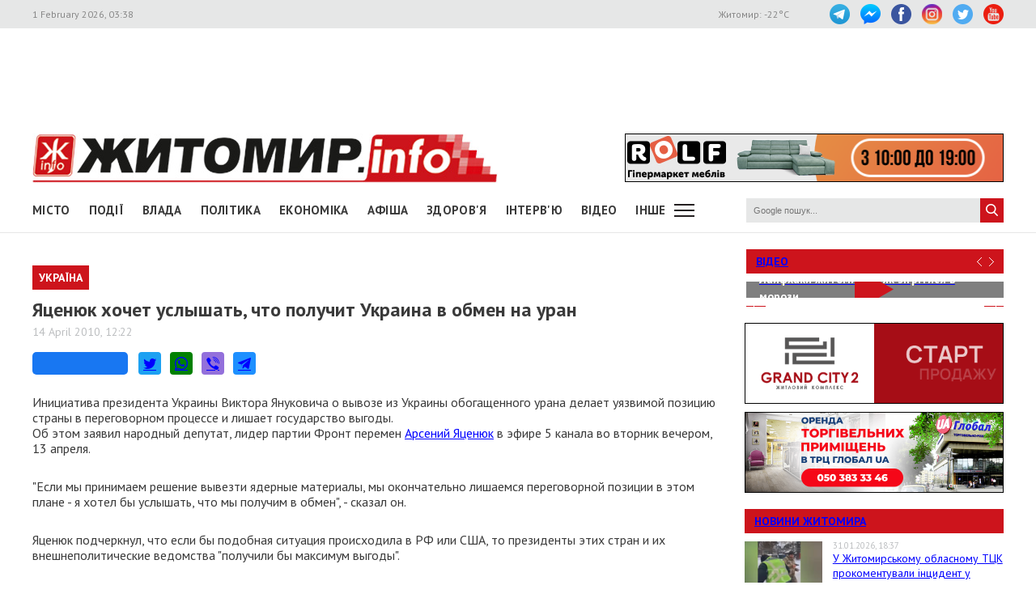

--- FILE ---
content_type: text/html; charset=UTF-8
request_url: https://www.zhitomir.info/news_58231.html
body_size: 13836
content:
    <!DOCTYPE html>
    <html lang="uk-UA">
    <head>
        <meta charset="UTF-8">
        <meta http-equiv="X-UA-Compatible" content="IE=edge">
        <meta name="viewport" content="width=device-width, initial-scale=1.0, maximum-scale=1.0, user-scalable=no"/>
        <meta name="csrf-param" content="_fCSRF">
    <meta name="csrf-token" content="K_TfRwmlH7q4les9lfV3TKsmaT0IthF3unIJRc0-8MnBPtXcxxfYh-a796_351_79L5oizfMhdUqwH93Y4HLJg==">
        <title>Житомир.info | Яценюк хочет услышать, что получит Украина в обмен на уран</title>
        <meta name="description" content="Инициатива президента Украины Виктора Януковича о вывозе из Украины  обогащенного урана делает уязвимой позицию страны в переговорном  процессе и лишает государство выгоды...">
<meta name="keywords" content="Яценюк хочет услышать, что получит Украина в обмен на уран, новини, Житомир">
<meta property="og:url" content="https://www.zhitomir.info/news_58231.html">
<meta property="og:type" content="website">
<meta property="og:title" content="Яценюк хочет услышать, что получит Украина в обмен на уран">
<meta property="og:description" content="Инициатива президента Украины Виктора Януковича о вывозе из Украины  обогащенного урана делает уязвимой позицию страны в переговорном  процессе и лишает государство выгоды...">
<meta property="og:image" content="https://www.zhitomir.info/f/images/default/no-image_w440_h290.jpg">
<meta property="fb:app_id" content="508313339184030">
<link href="/css/main.css?v=1761666983" rel="stylesheet">
<link href="/css/owl.carousel.min.css?v=1573326193" rel="stylesheet">
<link href="/css/owl.theme.default.min.css?v=1573326193" rel="stylesheet">
<link href="/css/pickmeup.css?v=1694715314" rel="stylesheet">
<link href="/css/socicons.css?v=1694715220" rel="stylesheet">        <!-- Google tag (gtag.js) -->
            <script async src='https://www.googletagmanager.com/gtag/js?id=G-EL688SL3LD'></script>
            <script>
              window.dataLayer = window.dataLayer || [];
              function gtag(){dataLayer.push(arguments);}
              gtag('js', new Date());
            
              gtag('config', 'G-EL688SL3LD');
            </script>                <script data-ad-client="ca-pub-3822420348814662" async src="https://pagead2.googlesyndication.com/pagead/js/adsbygoogle.js"></script>        <script async src="https://securepubads.g.doubleclick.net/tag/js/gpt.js"></script>
        <script>
          window.googletag = window.googletag || {cmd: []};
          googletag.cmd.push(function() {
            googletag.defineSlot("/21766503491/ZInfo_top", [970, 90], "div-gpt-ad-1573221914857-0").addService(googletag.pubads());
            googletag.pubads().enableSingleRequest();
            googletag.enableServices();
          });
        </script>        <script>
        function banner(url,event){
            gtag('event', url,{
                 'event_category': event,
                 'event_label': url,
            });
        }         
    </script>    </head>
    <body>
        <div class="top-line">
        <div class="wrapper">
            <span class="date">1 February 2026, 03:38</span>
            <ul class="soc-link">
                <li class="t"><a target="_blank" href="https://t.me/zhytomir_info"></a></li>
                <li class="m"><a target="_blank" href="https://m.me/zhitomir.info.bot"></a></li>
                <li class="fb"><a target="_blank" href="https://www.facebook.com/www.zhitomir.info/"></a></li>
                <li class="insta"><a target="_blank" href="https://instagram.com/zhitomir.info/"></a></li>
                <li class="twitter"><a target="_blank" href="http://twitter.com/#!/ZhitomirInfo"></a></li>
                <li class="youtube"><a target="_blank" href="http://www.youtube.com/user/ZhitomirInfo"></a></li>
            </ul>
            <span class="weather">Житомир: <span id="t">  </span>°C</span>
        </div>
    </div>
    <div class="wrapper main-block">

        <div class="top-banner">
            <!-- /21766503491/ZInfo_top -->
        <div id='div-gpt-ad-1573221914857-0' style='width: 970px; height: 90px;'>
          <script>
            googletag.cmd.push(function() { googletag.display('div-gpt-ad-1573221914857-0'); });
          </script>
        </div>            <!--<div id="rontar_adplace_13954"></div>
            <script type="text/javascript">
                (function (w, d, n) {
                var ri = { rontar_site_id: 4957, rontar_adplace_id: 13954, rontar_place_id: 'rontar_adplace_13954', adCode_rootUrl: '//adcode.rontar.com/' };
                w[n] = w[n] || [];
                w[n].push(
                ri
                );
                var a = document.createElement('script');
                a.type = 'text/javascript';
                a.async = true;
                a.src = '//adcode.rontar.com/rontar2_async.js?rnd=' + Math.round(Math.random() * 100000);
                var b = document.getElementById('rontar_adplace_' + ri.rontar_adplace_id);
                b.parentNode.insertBefore(a, b);
                })(window, document, 'rontar_ads');
            </script>-->
        </div>
        <div class="logo-line">
            <div class="logo">
                <a href="/"></a>
            </div>
            <div class="mobile-menu"><a href="" class="menu-ico"></a></div>
            <div class="main-banner">
                <div id="rolf 24 06 2022" class="banner-wrap "><iframe src="/f/images/banner/630/index.html" width="468" height="60" onload="banner(&#039;http://rolf.ua/&#039;, &#039;load&#039;);" frameborder="no"></iframe><a class="banner-link" href="http://rolf.ua/" onclick="banner(&#039;http://rolf.ua/&#039;, &#039;click&#039;);" target="_blank" style="width:468px; height:60px"> </a></div>            </div>
            <div class="main-banner-mob">
                <div id="Модерн 22 10 2025" class="banner-wrap "><iframe src="/f/images/banner/959/index.html" width="320" height="50" onload="banner(&#039;https://modernpol.com.ua/uk&#039;, &#039;load&#039;);" frameborder="no"></iframe><a class="banner-link" href="https://modernpol.com.ua/uk" onclick="banner(&#039;https://modernpol.com.ua/uk&#039;, &#039;click&#039;);" target="_blank" style="width:320px; height:50px"> </a></div>            </div>
        </div>
    </div>

    <div class="wrapper-menu">

        <div class="wrapper main-block">
            <div class="menu">

                <ul class="main-menu"><li><a href="newscat_2.html">Місто</a></li><li><a href="newscat_6.html">Події</a></li><li><a href="newscat_8.html">Влада</a></li><li><a href="newscat_10.html">Політика</a></li><li><a href="newscat_1.html">Економіка</a></li><li><a href="/afisha.html">АФІША</a></li><li><a href="newscat_24.html">Здоров'я</a></li><li><a href="newscat_7.html">Інтерв'ю</a></li><li><a href="https://www.youtube.com/channel/UCJ27GxNvDOamL-AGDL_SpiA" target="_blank">ВІДЕО</a></li><li><a id="sub-menu-btn" href="#">Інше</a></li></ul><div id="sub-menu" class="sub-menu"><div class="wrapper"><li><a href="/posts.html">Блоги</a></li><li><a href="/newscat_21.html">Фоторепортаж</a></li><li><a href="newscat_22.html">Діалоги</a></li><li><a href="newscat_23.html">Тема дня</a></li><li><a href="newscat_15.html">ДОПОМОГА</a></li><li><a href="newscat_5.html">Культура</a></li><li><a href="newscat_20.html">Ціни в Житомирі</a></li><li><a href="newscat_14.html">Новини компаній</a></li><li><a href="newscat_9.html">Суспільство</a></li><li><a href="newscat_17.html">Дозвілля</a></li><li><a href="/tag?s=коронавірус">COVID-19</a></li><i id="sub-menu-close" class="ico-close"></i></div></div>                <div class="search">
                    <form action="/googlesearchresult.html" method="get">
                        <div><input type="text" name="s" placeholder="Google пошук..."/></div>
                        <a></a>
                    </form>
                </div>
            </div>
        </div>
    </div>
    <div class="wrapper main-block">
        <div class="content">
            <div class="main-banner-mob">
                <div id="ЖК Вернісаж_ЖІ_банер 05.01.2026-05.05.2026" class="banner-wrap "><iframe src="/f/images/banner/984/index.html" width="320" height="50" onload="banner(&#039;https://vernisazh.com.ua/&#039;, &#039;load&#039;);" frameborder="no"></iframe><a class="banner-link" href="https://vernisazh.com.ua/" onclick="banner(&#039;https://vernisazh.com.ua/&#039;, &#039;click&#039;);" target="_blank" style="width:320px; height:50px"> </a></div>            </div>
            <div class="main-content">
                
<div class="news-top-banner"></div>
<h2 class="main-title"><span>Україна</span></h2>
<h1 class="news-title-full">Яценюк хочет услышать, что получит Украина в обмен на уран                            </h1>
<div class="news-date-full"><span>14 April 2010, 12:22</span></div>

<div class="news-social-like">
    <div class="fb-share-button"
         data-href="https://www.zhitomir.info/news_58231.html"
         data-layout="button_count"
         data-size="large">
        <a target="_blank" href="https://www.facebook.com/sharer/sharer.php?src=sdkpreparse" class="fb-xfbml-parse-ignore">Завантаження...</a>
    </div>
    <a href="https://twitter.com/share?url=https://www.zhitomir.info/news_58231.html" class="socicon-twitter" target="_blank"></a>
    <a class="socicon-whatsapp" href="whatsapp://send?text=https://www.zhitomir.info/news_58231.html" data-action="share/whatsapp/share"></a>
    <a class="socicon-viber" href="viber://forward?text=https://www.zhitomir.info/news_58231.html"></a>
    <a class="socicon-telegram" href="https://telegram.me/share/url?url=https://www.zhitomir.info/news_58231.html"></a>
</div>
<div class="news-full-content">
    <?php?>

    <div class="text">
        
        <p>Инициатива президента Украины Виктора Януковича о вывозе из Украины  обогащенного урана делает уязвимой позицию страны в переговорном  процессе и лишает государство выгоды.<br />
Об этом заявил народный  депутат, лидер партии Фронт перемен <a href="http://citata.ua/ru/dossier/jatsenjuk-arsenij.html" class="dossier_anchor">Арсений Яценюк</a>  в эфире 5 канала во вторник вечером, 13 апреля.</p>
<p>&quot;Если мы принимаем решение вывезти ядерные материалы, мы окончательно  лишаемся переговорной позиции в этом плане - я хотел бы услышать, что  мы получим в обмен&quot;, - сказал он.</p>
<p>Яценюк подчеркнул, что если бы подобная ситуация происходила в РФ или  США, то президенты этих стран и их внешнеполитические ведомства  &quot;получили бы максимум выгоды&quot;.</p>
<p>&quot;Мы пока что ничего не получили для страны, и я уже так вижу, что  ничего не получим&quot;, - добавил депутат.</p>
<p>На уточняющий вопрос, является ли заявление Януковича поражением или  победой для Украины, Яценюк сказал: &quot;Я пока что никакой победы не вижу.  Это не переговоры - это платеж за то, чтобы хорошо на Западе встретили.  Так не проводятся международные переговоры&quot;.</p>
<p>Депутат также отметил, что он является противником распространения  ядерного оружия.</p>
<p>Как сообщалось, ранее по итогам встречи в Вашингтоне президента США  Барака Обамы с президентом Украины Виктором Януковичем было объявлено,  что Украина к 2012 году готова избавиться от высокообогащенного урана.  &quot;Это важный шаг по укреплению режима нераспространения со стороны  Украины, которого США добивались почти 10 лет&quot;, - заявил на брифинге в  Вашингтоне пресс-секретарь Белого дома Роберт Гиббс.</p>
<p>В интервью CNN <a href="http://citata.ua/ru/dossier/janukovich-viktor.html" class="dossier_anchor">Виктор  Янукович</a> заявил, что не исключает передачу Украиной запасов  высокообогащенного урана России.</p>
<p>Гендиректор Международного центра по обогащению урана Алексей Лебедев  подтвердил, что высокообогащенный уран, от которого решила отказаться  Украина, будет вывезен в Россию, пишет <a target="_blank" href="http://korrespondent.net/ukraine/politics/1066444">Корреспондент.</a></p>
<p>
<meta content="text/html; charset=utf-8" http-equiv="Content-Type" />
<meta content="Word.Document" name="ProgId" />
<meta content="Microsoft Word 11" name="Generator" />
<meta content="Microsoft Word 11" name="Originator" />
<link href="file:///C:%5CDOCUME%7E1%5CAdmin%5CLOCALS%7E1%5CTemp%5Cmsohtml1%5C01%5Cclip_filelist.xml" rel="File-List" /><!--[if gte mso 9]><xml>
<w:WordDocument>
<w:View>Normal</w:View>
<w:Zoom>0</w:Zoom>
<w:PunctuationKerning />
<w:ValidateAgainstSchemas />
<w:SaveIfXMLInvalid>false</w:SaveIfXMLInvalid>
<w:IgnoreMixedContent>false</w:IgnoreMixedContent>
<w:AlwaysShowPlaceholderText>false</w:AlwaysShowPlaceholderText>
<w:Compatibility>
<w:BreakWrappedTables />
<w:SnapToGridInCell />
<w:WrapTextWithPunct />
<w:UseAsianBreakRules />
<w:DontGrowAutofit />
</w:Compatibility>
<w:BrowserLevel>MicrosoftInternetExplorer4</w:BrowserLevel>
</w:WordDocument>
</xml><![endif]--><!--[if gte mso 9]><xml>
<w:LatentStyles DefLockedState="false" LatentStyleCount="156">
</w:LatentStyles>
</xml><![endif]--><style type="text/css">
<!--
 /* Style Definitions */
 p.MsoNormal, li.MsoNormal, div.MsoNormal
	{mso-style-parent:"";
	margin:0cm;
	margin-bottom:.0001pt;
	mso-pagination:widow-orphan;
	font-size:12.0pt;
	font-family:"Times New Roman";
	mso-fareast-font-family:"Times New Roman";}
a:link, span.MsoHyperlink
	{color:blue;
	text-decoration:underline;
	text-underline:single;}
a:visited, span.MsoHyperlinkFollowed
	{color:purple;
	text-decoration:underline;
	text-underline:single;}
@page Section1
	{size:612.0pt 792.0pt;
	margin:2.0cm 42.5pt 2.0cm 3.0cm;
	mso-header-margin:36.0pt;
	mso-footer-margin:36.0pt;
	mso-paper-source:0;}
div.Section1
	{page:Section1;}
-->
</style><!--[if gte mso 10]>
<style>
/* Style Definitions */
table.MsoNormalTable
{mso-style-name:"Обычная таблица";
mso-tstyle-rowband-size:0;
mso-tstyle-colband-size:0;
mso-style-noshow:yes;
mso-style-parent:"";
mso-padding-alt:0cm 5.4pt 0cm 5.4pt;
mso-para-margin:0cm;
mso-para-margin-bottom:.0001pt;
mso-pagination:widow-orphan;
font-size:10.0pt;
font-family:"Times New Roman";
mso-ansi-language:#0400;
mso-fareast-language:#0400;
mso-bidi-language:#0400;}
</style>
<![endif]--><span style="font-size: 12pt; font-family: Arial;"><a href="http://citata.ua/ru/politic/jatsenjuk-ja-xotel-by-uslyshat-chto-my-poluchim-v-obmen-na-jadernye-materialy.html">Цитата</a></span></p><p>
                <div class="main-banner-mob"><div id="Smart City 28 11 2025 mob" class="banner-wrap "><iframe src="/f/images/banner/976/index.html" width="300" height="250" onload="banner(&#039;https://three.smartcity.zt.ua/&#039;, &#039;load&#039;);" frameborder="no"></iframe><a class="banner-link" href="https://three.smartcity.zt.ua/" onclick="banner(&#039;https://three.smartcity.zt.ua/&#039;, &#039;click&#039;);" target="_blank" style="width:300px; height:250px"> </a></div></div></p>
        <a class="telegram-join" target="_blank" href="https://t.me/zhytomir_info">
            <div class="div-join">
                <span class="socicon-telegram icon-join"></span>
                <span class="text-join">Підписуйтесь на Житомир.info в Telegram</span>
            </div>
        </a>    </div>
    
    <div class="news-full-bottom">
        
        <a onclick="window.print()" class="print">Друкувати сторінку</a>

    </div>
        <div class="news-top-banner"></div>
</div>
<div class="main-banner-mob">
    <div id="Полісянка 12 2025" class="banner-wrap "><iframe src="/f/images/banner/980/index.html" width="320" height="100" onload="banner(&#039;https://polisyanka.com.ua/&#039;, &#039;load&#039;);" frameborder="no"></iframe><a class="banner-link" href="https://polisyanka.com.ua/" onclick="banner(&#039;https://polisyanka.com.ua/&#039;, &#039;click&#039;);" target="_blank" style="width:320px; height:100px"> </a></div></div>

<div class="block-title"><span>Матеріали по темі</span></div>
<div class="news-full-list">
    </div>

<div class="news-full-comments">
            <span hidden id="fb-hidden-counter" class="fb-comments-count" data-href="https://www.zhitomir.info/news_58231.html" data-newsid="58231"></span>
        <div class="fb-comments" data-href="https://www.zhitomir.info/news_58231.html" data-width="100%" data-numposts="5"></div>
    </div>
<div id="fb-root"></div>
<script async defer crossorigin="anonymous" src="https://connect.facebook.net/uk_UA/sdk.js#xfbml=1&version=v22.0&appId=508313339184030"></script>
<!--<script async defer crossorigin="anonymous" src="https://connect.facebook.net/uk_UA/sdk.js#xfbml=1&version=v12.0&appId=508313339184030&autoLogAppEvents=1" nonce="18fiy0Ak"></script>-->
<!--<div class="main-banner-mob">
    <div id="ЖК Вернісаж_ЖІ_банер 05.01.2026-05.05.2026" class="banner-wrap "><iframe src="/f/images/banner/984/index.html" width="320" height="50" onload="banner(&#039;https://vernisazh.com.ua/&#039;, &#039;load&#039;);" frameborder="no"></iframe><a class="banner-link" href="https://vernisazh.com.ua/" onclick="banner(&#039;https://vernisazh.com.ua/&#039;, &#039;click&#039;);" target="_blank" style="width:320px; height:50px"> </a></div></div>-->
            </div>
            <div class="right-wrapper sidebar">
                <div class="main-banner-mob">
                    <div id="ЖК Панорама 28 11 2025 mob" class="banner-wrap "><iframe src="/f/images/banner/977/index.html" width="300" height="250" onload="banner(&#039;https://zhk-panorama.zt.ua/&#039;, &#039;load&#039;);" frameborder="no"></iframe><a class="banner-link" href="https://zhk-panorama.zt.ua/" onclick="banner(&#039;https://zhk-panorama.zt.ua/&#039;, &#039;click&#039;);" target="_blank" style="width:300px; height:250px"> </a></div>                </div>
                <div class="video-line">
                                            <div class="block-title">
                            <div class="title"><a target="_blank"
                                                  href="https://www.youtube.com/channel/UCJ27GxNvDOamL-AGDL_SpiA">Відео</a>
                            </div>
                            <div class="arrow" id="video-arrow">
                                <a class="l-arrow"></a><a class="r-arrow"></a>
                            </div>
                        </div>
                        <div class="video-main">
                            <div class="video-main-content" id="video-main-content">
                                <img src="//img.youtube.com/vi/wWyaoMLqGxo/hqdefault.jpg"
                                     data-code="wWyaoMLqGxo"
                                     data-num="0" alt="">
                                <a class="video-main-description"
                                   href="/news_232805.html"><span>Лайфхаки житомирян: як зігрітися в морози</span></a>
                                <i class="play-ico"></i>
                            </div>
                            <div class="video-carousel">
                                <ul id="video-carousel" class="owl-carousel">
                                                                            <li class="video-preview">
                                            <div><img id="i0"
                                                      src="//img.youtube.com/vi/wWyaoMLqGxo/default.jpg"
                                                      alt="" data-code="wWyaoMLqGxo"
                                                      data-name="Лайфхаки житомирян: як зігрітися в морози"
                                                      data-id="232805"
                                                      data-num="0"></div>
                                        </li>
                                                                            <li class="video-preview">
                                            <div><img id="i1"
                                                      src="//img.youtube.com/vi/PGHCymodelw/default.jpg"
                                                      alt="" data-code="PGHCymodelw"
                                                      data-name="Небезпечне опалення: у Житомирській області цьогоріч сталося майже 300 пожеж, загинуло 14 людей"
                                                      data-id="232792"
                                                      data-num="1"></div>
                                        </li>
                                                                            <li class="video-preview">
                                            <div><img id="i2"
                                                      src="//img.youtube.com/vi/7SGXr30Sjsw/default.jpg"
                                                      alt="" data-code="7SGXr30Sjsw"
                                                      data-name="У Житомирі пропонують розробити новий Генплан, щоб розібратися з будинками на прибережній смузі"
                                                      data-id="232783"
                                                      data-num="2"></div>
                                        </li>
                                                                            <li class="video-preview">
                                            <div><img id="i3"
                                                      src="//img.youtube.com/vi/oo_KAXBOXGE/default.jpg"
                                                      alt="" data-code="oo_KAXBOXGE"
                                                      data-name="Збирають воду відрами: будівля Житомирського театру ляльок потребує ремонту"
                                                      data-id="232781"
                                                      data-num="3"></div>
                                        </li>
                                                                            <li class="video-preview">
                                            <div><img id="i4"
                                                      src="//img.youtube.com/vi/laldHtPSCk0/default.jpg"
                                                      alt="" data-code="laldHtPSCk0"
                                                      data-name="Леонід Крігер заявив про намір захищати честь і гідність у суді через скандал навколо будинку на березі Тетерева у Житомирі"
                                                      data-id="232776"
                                                      data-num="4"></div>
                                        </li>
                                                                            <li class="video-preview">
                                            <div><img id="i5"
                                                      src="//img.youtube.com/vi/9oWYBbwXvF4/default.jpg"
                                                      alt="" data-code="9oWYBbwXvF4"
                                                      data-name="Комерційні приміщення у Житомирі від будівельної компанії «АртХаус Груп»: можливості для бізнесу та інвесторів"
                                                      data-id="232775"
                                                      data-num="5"></div>
                                        </li>
                                                                            <li class="video-preview">
                                            <div><img id="i6"
                                                      src="//img.youtube.com/vi/ne5Vf9rFums/default.jpg"
                                                      alt="" data-code="ne5Vf9rFums"
                                                      data-name="У Житомирі потік пацієнтів у травмпункті зріс майже вдвічі: лікарі радять не виходити на вулицю "
                                                      data-id="232755"
                                                      data-num="6"></div>
                                        </li>
                                                                            <li class="video-preview">
                                            <div><img id="i7"
                                                      src="//img.youtube.com/vi/y9y1OjOg22c/default.jpg"
                                                      alt="" data-code="y9y1OjOg22c"
                                                      data-name="Місто без води, комунальники працювали з ночі: у Житомирі ліквідовують аварію на водогоні"
                                                      data-id="232752"
                                                      data-num="7"></div>
                                        </li>
                                                                            <li class="video-preview">
                                            <div><img id="i8"
                                                      src="//img.youtube.com/vi/ptIL83Vi0Bs/default.jpg"
                                                      alt="" data-code="ptIL83Vi0Bs"
                                                      data-name="У Житомирі презентували книгу про Свято-Михайлівський собор"
                                                      data-id="232732"
                                                      data-num="8"></div>
                                        </li>
                                                                            <li class="video-preview">
                                            <div><img id="i9"
                                                      src="//img.youtube.com/vi/JSu_BIBArYI/default.jpg"
                                                      alt="" data-code="JSu_BIBArYI"
                                                      data-name="Ожеледиця та відлига: ситуація на тротуарах у Житомирі "
                                                      data-id="232724"
                                                      data-num="9"></div>
                                        </li>
                                                                    </ul>
                            </div>
                        </div>
                                    </div>
                <div class="main-banner-mob">
                    <div id="рудь 28 01 2026 м" class="banner-wrap "><iframe src="/f/images/banner/990/index.html" width="320" height="100" onload="banner(&#039;/&#039;, &#039;load&#039;);" frameborder="no"></iframe><a class="banner-link" href="/" onclick="banner(&#039;/&#039;, &#039;click&#039;);" target="_blank" style="width:320px; height:100px"> </a></div>                </div>
                <div class="banner-video">
                    <div id="Гранд Сіті 19122024 деск" class="banner-wrap "><iframe src="/f/images/banner/872/index.html" width="320" height="100" onload="banner(&#039;https://grandcity2.zt.ua/&#039;, &#039;load&#039;);" frameborder="no"></iframe><a class="banner-link" href="https://grandcity2.zt.ua/" onclick="banner(&#039;https://grandcity2.zt.ua/&#039;, &#039;click&#039;);" target="_blank" style="width:320px; height:100px"> </a></div>                </div>
                <div class="banner-video">
                    <div id="Глобал квітень-травень 2023" class="banner-wrap "><iframe src="/f/images/banner/691/index.html" width="320" height="100" onload="banner(&#039;http://www.globalua.com.ua/uk/&#039;, &#039;load&#039;);" frameborder="no"></iframe><a class="banner-link" href="http://www.globalua.com.ua/uk/" onclick="banner(&#039;http://www.globalua.com.ua/uk/&#039;, &#039;click&#039;);" target="_blank" style="width:320px; height:100px"> </a></div>                </div>
                <div class="news-tab">
                    <div class="block-title"><a href="/news.html">Новини Житомира</a></div>
                                            <div class="news-item">
                            <div class="news-image">
                                <a                                         href="/news_232812.html"><img
                                            src="https://www.zhitomir.info/f/images/2026/01/31/232812/660cbbf866cf07ee44f98cec3efcdbdb_preview_w96_h63.png" alt=""></a>
                            </div>
                            <div class="news-description">
                                <div class="news-date">31.01.2026, 18:37</div>
                                <div class="news-title adv">
                                    <a                                             href="/news_232812.html">У Житомирському обласному ТЦК прокоментували інцидент у Новогуйвинському, де стріляв військовослужбовець </a>
                                </div>
                            </div>
                        </div>
                                            <div class="news-item">
                            <div class="news-image">
                                <a                                         href="/news_232811.html"><img
                                            src="https://www.zhitomir.info/f/images/2026/01/31/232811/8521b9d91a7640382539f48de9ff283c_preview_w96_h63.jpg" alt=""></a>
                            </div>
                            <div class="news-description">
                                <div class="news-date">31.01.2026, 18:14</div>
                                <div class="news-title adv">
                                    <a                                             href="/news_232811.html">У Житомирі суд розглядав справу про батьківські обов’язки та з’ясовував, хто розбив яйця на шкільних сходах</a>
                                </div>
                            </div>
                        </div>
                                            <div class="news-item">
                            <div class="news-image">
                                <a                                         href="/news_232810.html"><img
                                            src="https://www.zhitomir.info/f/images/2026/01/31/232810/7116342079083e240a62055effa5ae53_preview_w96_h63.jpg" alt=""></a>
                            </div>
                            <div class="news-description">
                                <div class="news-date">31.01.2026, 16:12</div>
                                <div class="news-title adv">
                                    <a                                             href="/news_232810.html">У селищі поблизу Житомира стався конфлікт між військовослужбовцем ТЦК та місцевим жителем, виникла стрілянина</a>
                                </div>
                            </div>
                        </div>
                                            <div class="news-item">
                            <div class="news-image">
                                <a                                         href="/news_232809.html"><img
                                            src="https://www.zhitomir.info/f/images/2026/01/31/232809/c354848197467d7dd1cc38d4b4e5dfc0_preview_w96_h63.jpg" alt=""></a>
                            </div>
                            <div class="news-description">
                                <div class="news-date">31.01.2026, 14:23</div>
                                <div class="news-title adv">
                                    <a                                             href="/news_232809.html">У період сильних морозів половина шкіл у Житомирській області працюватиме в дистанційному форматі</a>
                                </div>
                            </div>
                        </div>
                                            <div class="news-item">
                            <div class="news-image">
                                <a                                         href="/news_232808.html"><img
                                            src="https://www.zhitomir.info/f/images/2026/01/31/232808/49052e9b745eab86a24fe966cbcd9f0a_preview_w96_h63.jpg" alt=""></a>
                            </div>
                            <div class="news-description">
                                <div class="news-date">31.01.2026, 13:21</div>
                                <div class="news-title adv">
                                    <a                                             href="/news_232808.html">У Житомирському районі Opel збив 78-річного чоловіка, постраждалого доставили до лікарні </a>
                                </div>
                            </div>
                        </div>
                    
                </div>
                <div class="banner-320-273">
                    <a id="Полісся" href="https://www.youtube.com/channel/UCu5A8K9aRv9dU81MX09XFXQ" target="_blank" onclick="banner(&#039;Polissya&#039;, &#039;click&#039;);"><img src="/f/images/banner/988/2c36621b4ecbe64723ff647855038f07.jpg" alt="" onload="banner(&#039;Polissya&#039;, &#039;load&#039;);"></a>                </div>
                <div class="banner-320-273">
                    <div id="рудь 28 01 2026 д" class="banner-wrap "><iframe src="/f/images/banner/989/index.html" width="320" height="273" onload="banner(&#039;/&#039;, &#039;load&#039;);" frameborder="no"></iframe><a class="banner-link" href="/" onclick="banner(&#039;/&#039;, &#039;click&#039;);" target="_blank" style="width:320px; height:273px"> </a></div>                </div>
                <div class="banner-320-273">
                    <a id="Радіо НВ" href="/" target="_blank" onclick="banner(&#039;/&#039;, &#039;click&#039;);"><img src="/f/images/banner/657/ca6a09e4c1e0c4a2a855832260a1f717.jpg" alt="" onload="banner(&#039;/&#039;, &#039;load&#039;);"></a>                </div>
                <div class="archive">
                    <div class="block-title"><span>Архів новин</span></div>
                    <div id="calendar"></div>
                </div>
            </div>
            <div class="video-bottom on-news">
                <div class="dialog">
                    <div class="block-title"><span>Діалоги</span></div>
                                            <div class="dialog-main">
                            <a href="/news_229348.html">
                                <img src="https://www.zhitomir.info/f/images/2025/07/31/229348/9417415dd136b2e094f43f8416f821a6_preview_w259_h180.jpg"
                                     alt="">
                                <div class="name-main">
                                    <span>«Діалоги» на Житомир.info: які проєкти втілює «Агенція розвитку міста» та чи вдається залучати інвестиції під час війни </span>
                                </div>
                                <i class="play-ico"></i>
                            </a>
                        </div>
                        <div class="diaog-list">
                                                                                        <div class="news-item">
                                    <div class="news-image"><a
                                                href="/news_222256.html"><img
                                                    src="https://www.zhitomir.info/f/images/2024/07/12/222256/85b7c131aead91a31a65df6f25edc012_preview_w121_h80.jpg"
                                                    alt=""></a></div>
                                    <div class="news-description">
                                        <div class="news-date">12.07.2024, 12:36</div>
                                        <div class="news-title adv">
                                            <a href="/news_222256.html">«Діалоги» на Житомир.info про регіональний розвиток Житомирщини в умовах воєнного стану</a>
                                        </div>
                                    </div>
                                </div>
                                                            <div class="news-item">
                                    <div class="news-image"><a
                                                href="/news_220666.html"><img
                                                    src="https://www.zhitomir.info/f/images/2024/04/17/220666/287be77e71dc3b33c2e2fe7f62fe0559_preview_w121_h80.jpg"
                                                    alt=""></a></div>
                                    <div class="news-description">
                                        <div class="news-date">17.04.2024, 10:29</div>
                                        <div class="news-title adv">
                                            <a href="/news_220666.html">Мер Житомира Сергій Сухомлин у програмі «Діалоги» на Житомир.info</a>
                                        </div>
                                    </div>
                                </div>
                                                    </div>
                                    </div>
                <div class="theme-day">
                    <div class="block-title"><span>Теми дня</span></div>
                                            <div class="dialog-main">
                            <a href="/news_211845.html">
                                <img src="https://www.zhitomir.info/f/images/2023/01/12/211845/fbe59537a3a63e84a4786800200c4b6c_preview_w259_h180.jpg"
                                     alt="">
                                <div class="name-main">
                                    <span>«Тема дня» на Житомир.info: створення нової освітньої концепції та стратегії для ліцею №25</span>
                                </div>
                                <i class="play-ico"></i>
                            </a>
                        </div>
                        <div class="diaog-list">
                                                                                        <div class="news-item">
                                    <div class="news-image"><a
                                                href="/news_207624.html"><img
                                                    src="https://www.zhitomir.info/f/images/2022/05/13/207624/be59e50c04ec639cda83a54b40614608_preview_w121_h80.jpg"
                                                    alt=""></a></div>
                                    <div class="news-description">
                                        <div class="news-date">13.05.2022, 13:25</div>
                                        <div class="news-title adv">
                                            <a href="/news_207624.html">«Тема дня» на Житомир.info: керівник ОВА про життя області в умовах воєнного стану</a>
                                        </div>
                                    </div>
                                </div>
                                                            <div class="news-item">
                                    <div class="news-image"><a
                                                href="/news_207379.html"><img
                                                    src="https://www.zhitomir.info/f/images/2022/04/29/207379/2a9db973bdbcc4606c6915aaad45bbff_preview_w121_h80.jpg"
                                                    alt=""></a></div>
                                    <div class="news-description">
                                        <div class="news-date">29.04.2022, 10:59</div>
                                        <div class="news-title adv">
                                            <a href="/news_207379.html">«Тема дня» на Житомир.info: новий начальник ГУНП розповість про ситуацію в області </a>
                                        </div>
                                    </div>
                                </div>
                                                    </div>
                                    </div>
            </div>
            <div class="price-of-products">
                                    <div class="block-title"><span>Ціни в Житомирі</span></div>
                    <p>Моніторинг здійснено на основі інформації, отриманої за методом контрольної закупки 23.01.2026 р. у місцях продажу: АТБ, пр. Миру, 15а, Фора, вул. Київська, 106, Метро, проспект Незалежності, 55-В, Сільпо, вул. Житній ринок, 1</p>                    <img src="https://www.zhitomir.info/f/images/2026/01/30/232784/c59352c7aaf666e4988ebe7d07c7c539_w860_h300.jpg" alt="">
                            </div>
        </div>
    </div>
    <div class="footer">
        <div class="wrapper">
            <div class="contacts">
                <div class="contact-title"><span>Контакти редакції:</span></div>
                <div class="mail"><span>ел. пошта: <a href="mailto:info@zhitomir.info">info@zhitomir.info</a></span>
                </div>
                <div class="phone">тел.: <a href="tel:0674104405">(067) 410-44-05</a></div>
                <div class="phone">адреса: <a target="_blank"
                                              href="https://www.google.com/maps/place/10008, м.Житомир, Велика Бердичівська, 19">10008,
                        м.Житомир, Велика Бердичівська, 19</a></div>
                <div class="phone">головний редактор: <a href="/author_14948.html">Тамара Коваль</a></div>
                <div class="contact-title adv-contact"><span>Рекламний відділ:</span></div>
                <div class="phone">тел.: <a href="tel:0412470047">(0412) 47-00-47</a>, <a href="0674126304">(067)
                        412-63-04</a></div>
            </div>
            <div class="info">
                <div>
                    <p class="white">Сайт належить Товариству з обмеженою відповідальністю "Інформаційна Агенція Житомир
                        Інфо". Код ЄДРПОУ 33732896</p>
                    <br>
                    <p>Адміністрація сайту може не розділяти думку автора і не несе відповідальності за авторські
                        матеріали.</p>
                    <p>При повному чи частковому використанні матеріалів Житомир.info обов’язкове гіперпосилання</p>
                    <p>(для інтернет-ресурсів), або письмова згода редакції (для друкованих видань) </p>
                    <p>Матеріали, позначені значками: <span class="white">"Р"
                            <!--, "Позиція", "Бізнес", "ПР", "PR", "Політика"--></span> - розміщують на правах реклами
                        або партнерства</p>
                </div>
                <div><a class="politics" href="/politics.html">РЕДАКЦІЙНА ПОЛІТИКА</a></div>

            </div>
            <div class="sinoptik">
                <div id="SinoptikInformer" style="width:240px;" class="SinoptikInformer type1c1">
                    <div class="siHeader">
                        <div class="siLh">
                            <div class="siMh"><a onmousedown="siClickCount();" class="siLogo"
                                                 href="https://ua.sinoptik.ua/" target="_blank" rel="nofollow"
                                                 title="Погода"> </a>Погода <span id="siHeader"></span></div>
                        </div>
                    </div>
                    <div class="siBody"><a onmousedown="siClickCount();" href="https://ua.sinoptik.ua/погода-житомир"
                                           title="Погода у Житомирі" target="_blank">
                            <div class="siCity">
                                <div class="siCityName"><span>Житомир</span></div>
                                <div id="siCont0" class="siBodyContent">
                                    <div class="siLeft">
                                        <div class="siTerm"></div>
                                        <div class="siT" id="siT0"></div>
                                        <div id="weatherIco0"></div>
                                    </div>
                                    <div class="siInf"><p>вологість: <span id="vl0"></span></p>
                                        <p>тиск: <span id="dav0"></span></p>
                                        <p>вітер: <span id="wind0"></span></p></div>
                                </div>
                            </div>
                        </a>
                        <div class="siLinks">Погода на 10 днів від <a
                                    href="https://ua.sinoptik.ua/погода-житомир/10-днів" title="Погода на 10 днів"
                                    target="_blank" onmousedown="siClickCount();">sinoptik.ua</a></div>
                    </div>
                    <div class="siFooter">
                        <div class="siLf">
                            <div class="siMf"></div>
                        </div>
                    </div>
                </div>
                <script type="text/javascript" charset="UTF-8"
                        src="//sinoptik.ua/informers_js.php?title=4&amp;wind=3&amp;cities=303008030&amp;lang=ua"></script>
            </div>
        </div>
        <div class="wrapper">
            <p class="white">&copy; 2026 <a href="/">Zhitomir.INFO</a> Всі права захищені. Розроблено
                агентством <span id="copy"></span></p>
        </div>
    </div>
    <div id="menu-mob-content" class="menu-mob-content">
        <div class="menu-block">
            <div class="mob-search">
                <ul class="soc-mob-link">
                    <li class="t"><a target="_blank" href="https://t.me/zhytomir_info"></a></li>
                    <li class="m"><a target="_blank" href="https://m.me/zhitomir.info.bot"></a></li>
                    <li><a class="fb-m" href="https://www.facebook.com/www.zhitomir.info/"></a></li>
                    <li><a class="insta-m" href="https://instagram.com/zhitomir.info/"></a></li>
                    <li><a class="tw-m" href="http://twitter.com/#!/ZhitomirInfo"></a></li>
                    <li><a class="ytb-m" href="http://www.youtube.com/user/ZhitomirInfo"></a></li>
                </ul>
                <form action="/googlesearchresult.html" method="get">
                    <input type="submit" value=" "><input type="text" name="s" value="" placeholder="Google пошук...">
                </form>
                <a id="close-mob-menu" class="close-mob-menu"></a>
            </div>
            <div class="menu-items-mob">
                <ul>
                                                                    <li><a href="newscat_2.html">Місто</a></li>
                                                                    <li><a href="newscat_6.html">Події</a></li>
                                                                    <li><a href="newscat_8.html">Влада</a></li>
                                                                    <li><a href="newscat_10.html">Політика</a></li>
                                                                    <li><a href="newscat_1.html">Економіка</a></li>
                                                                        <li><a href="/afisha.html">Афіша</a></li>
                                                <li><a href="newscat_21.html">Фоторепортаж</a></li>
                                                                    <li><a href="newscat_24.html">Здоров'я</a></li>
                                                                    <li><a href="newscat_7.html">Інтерв'ю</a></li>
                                                                    <li><a href="newscat_22.html">Діалоги</a></li>
                                                                    <li><a href="newscat_23.html">Тема дня</a></li>
                                                                    <li><a href="newscat_16.html">Досьє</a></li>
                                                                    <li><a href="newscat_15.html">ДОПОМОГА</a></li>
                                                                    <li><a href="newscat_5.html">Культура</a></li>
                                                                    <li><a href="newscat_20.html">Ціни в Житомирі</a></li>
                                                                    <li><a href="newscat_4.html">Україна</a></li>
                                                                    <li><a href="newscat_14.html">Новини компаній</a></li>
                                                                    <li><a href="newscat_9.html">Суспільство</a></li>
                                                                    <li><a href="newscat_17.html">Дозвілля</a></li>
                                        <li><a href="/posts.html">Блоги</a></li>

                </ul>

            </div>
        </div>
    </div>
    <script src="/assets/1cb6e5ac/jquery.js?v=1764709248"></script>
<script src="/assets/d97d0d39/yii.js?v=1764709248"></script>
<script src="/js/owl.carousel.min.js?v=1573326193"></script>
<script src="/js/pickmeup.min.js?v=1573326193"></script>
<script src="/js/main.js?v=1762177051"></script>
<script src="https://www.googletagmanager.com/gtag/js?id=UA-106132408-1"></script>    </body>
    </html>


--- FILE ---
content_type: text/html
request_url: https://www.zhitomir.info/f/images/banner/984/index.html
body_size: 3917
content:
<!DOCTYPE html>
<html amp4ads=""><head><meta name="GCD" content="YTk3ODQ3ZWZhN2I4NzZmMzBkNTEwYjJl8ebbc25c5845b32775e360d8b8f6afa0"/>
  <meta charset="utf-8">
  <meta name="viewport" content="width=device-width,minimum-scale=1">
  <meta name="generator" content="Google Web Designer 16.1.0.0530">
  <meta name="environment" content="gwd-googleads"><meta name="ad.size" content="width=320,height=50">
  <script async="" src="https://cdn.ampproject.org/amp4ads-v0.js"></script>
  <style amp4ads-boilerplate="">body{visibility:hidden}</style>
  <style amp-custom="">html,body{width:100%;height:100%;margin:0px}p,h1,h2,h3{margin:0px}.gwd-page-container{position:relative;width:100%;height:100%}.gwd-page-content{background-color:transparent;transform:matrix3d(1, 0, 0, 0, 0, 1, 0, 0, 0, 0, 1, 0, 0, 0, 0, 1);-webkit-transform:matrix3d(1, 0, 0, 0, 0, 1, 0, 0, 0, 0, 1, 0, 0, 0, 0, 1);-moz-transform:matrix3d(1, 0, 0, 0, 0, 1, 0, 0, 0, 0, 1, 0, 0, 0, 0, 1);perspective:1400px;-webkit-perspective:1400px;-moz-perspective:1400px;transform-style:preserve-3d;-webkit-transform-style:preserve-3d;-moz-transform-style:preserve-3d;position:absolute}.gwd-page-content *{transform-style:preserve-3d;-webkit-transform-style:preserve-3d;-moz-transform-style:preserve-3d}.gwd-page-container-wrapper{width:320px;height:50px}.gwd-page-wrapper{background-color:#fff;position:absolute;top:0px;left:0px;transform:translateZ(0);-webkit-transform:translateZ(0);-moz-transform:translateZ(0);width:320px;height:50px}.gwd-page-size{width:320px;height:50px}#pagedeck>.amp-carousel-button-prev,#pagedeck>.amp-carousel-button-next{display:none}.gwd-amp-img-1hmt{position:absolute;width:320px;height:50px;top:0px;left:0px;transform:translate3d(0, 50px, 0);-webkit-transform:translate3d(0, 50px, 0);-moz-transform:translate3d(0, 50px, 0);opacity:0}.gwd-amp-img-lu9r{position:absolute;width:320px;height:50px;top:0px;left:0px;transform:translate3d(0, 50px, 0);-webkit-transform:translate3d(0, 50px, 0);-moz-transform:translate3d(0, 50px, 0);opacity:0}.gwd-amp-img-edey{position:absolute;width:320px;height:50px;top:0px;left:0px;transform:translate3d(0, 50px, 0);-webkit-transform:translate3d(0, 50px, 0);-moz-transform:translate3d(0, 50px, 0);opacity:0}.gwd-amp-img-1e76{position:absolute;width:320px;height:100px;top:0px;left:0px;transform:translate3d(0, 0, 0);-webkit-transform:translate3d(0, 0, 0);-moz-transform:translate3d(0, 0, 0);opacity:0}.gwd-amp-img-mifp{position:absolute;width:320px;height:50px;top:0px;left:0px;transform:translate3d(0, 50px, 0);-webkit-transform:translate3d(0, 50px, 0);-moz-transform:translate3d(0, 50px, 0);opacity:0}.gwd-amp-img-19ur{position:absolute;width:320px;height:50px;top:0px;left:0px}.gwd-amp-img-11l9{position:absolute;width:320px;height:100px;top:0px;left:0px;transform:translate3d(0, 0, 0);-webkit-transform:translate3d(0, 0, 0);-moz-transform:translate3d(0, 0, 0);opacity:0}.gwd-amp-img-pdmo{position:absolute;width:320px;height:50px;top:0px;left:0px;transform:translate3d(0, 50px, 0);-webkit-transform:translate3d(0, 50px, 0);-moz-transform:translate3d(0, 50px, 0);opacity:0}.gwd-div-1l2o{background-image:none;background-color:#69a42c}#page1.gwd-play-animation .gwd-gen-10gkgwdanimation{animation:5.4s linear 9.8s 1 normal forwards gwd-gen-10gkgwdanimation_gwd-keyframes;-webkit-animation:5.4s linear 9.8s 1 normal forwards gwd-gen-10gkgwdanimation_gwd-keyframes;-moz-animation:5.4s linear 9.8s 1 normal forwards gwd-gen-10gkgwdanimation_gwd-keyframes}#page1.gwd-play-animation .gwd-gen-4vdygwdanimation{animation:4s linear 12.8s 1 normal forwards gwd-gen-4vdygwdanimation_gwd-keyframes;-webkit-animation:4s linear 12.8s 1 normal forwards gwd-gen-4vdygwdanimation_gwd-keyframes;-moz-animation:4s linear 12.8s 1 normal forwards gwd-gen-4vdygwdanimation_gwd-keyframes}#page1.gwd-play-animation .gwd-gen-1wq2gwdanimation{animation:3.2s linear 6.6s 1 normal forwards gwd-gen-1wq2gwdanimation_gwd-keyframes;-webkit-animation:3.2s linear 6.6s 1 normal forwards gwd-gen-1wq2gwdanimation_gwd-keyframes;-moz-animation:3.2s linear 6.6s 1 normal forwards gwd-gen-1wq2gwdanimation_gwd-keyframes}#page1.gwd-play-animation .gwd-gen-1iyagwdanimation{animation:3.2s linear 6.4s 1 normal forwards gwd-gen-1iyagwdanimation_gwd-keyframes;-webkit-animation:3.2s linear 6.4s 1 normal forwards gwd-gen-1iyagwdanimation_gwd-keyframes;-moz-animation:3.2s linear 6.4s 1 normal forwards gwd-gen-1iyagwdanimation_gwd-keyframes}#page1.gwd-play-animation .gwd-gen-p773gwdanimation{animation:3.4s linear 3.2s 1 normal forwards gwd-gen-p773gwdanimation_gwd-keyframes;-webkit-animation:3.4s linear 3.2s 1 normal forwards gwd-gen-p773gwdanimation_gwd-keyframes;-moz-animation:3.4s linear 3.2s 1 normal forwards gwd-gen-p773gwdanimation_gwd-keyframes}#page1.gwd-play-animation .gwd-gen-15hegwdanimation{animation:3.2s linear .2s 1 normal forwards gwd-gen-15hegwdanimation_gwd-keyframes;-webkit-animation:3.2s linear .2s 1 normal forwards gwd-gen-15hegwdanimation_gwd-keyframes;-moz-animation:3.2s linear .2s 1 normal forwards gwd-gen-15hegwdanimation_gwd-keyframes}#page1.gwd-play-animation .gwd-gen-jeaegwdanimation{animation:3.2s linear 0s 1 normal forwards gwd-gen-jeaegwdanimation_gwd-keyframes;-webkit-animation:3.2s linear 0s 1 normal forwards gwd-gen-jeaegwdanimation_gwd-keyframes;-moz-animation:3.2s linear 0s 1 normal forwards gwd-gen-jeaegwdanimation_gwd-keyframes}.gwd-rect-1hxu{position:absolute;left:0px;top:0px;width:320px;height:50px;box-sizing:border-box;border-width:1px;border-style:solid;border-color:#000}#page1.label-1 .gwd-gen-10gkgwdanimation{animation:5.4s linear 9.8s 1 normal forwards gwd-gen-10gkgwdanimation_gwd-keyframes_label-1;-webkit-animation:5.4s linear 9.8s 1 normal forwards gwd-gen-10gkgwdanimation_gwd-keyframes_label-1;-moz-animation:5.4s linear 9.8s 1 normal forwards gwd-gen-10gkgwdanimation_gwd-keyframes_label-1}#page1.label-1 .gwd-gen-4vdygwdanimation{animation:4s linear 12.8s 1 normal forwards gwd-gen-4vdygwdanimation_gwd-keyframes_label-1;-webkit-animation:4s linear 12.8s 1 normal forwards gwd-gen-4vdygwdanimation_gwd-keyframes_label-1;-moz-animation:4s linear 12.8s 1 normal forwards gwd-gen-4vdygwdanimation_gwd-keyframes_label-1}#page1.label-1 .gwd-gen-jeaegwdanimation{animation:3.2s linear 0s 1 normal forwards gwd-gen-jeaegwdanimation_gwd-keyframes_label-1;-webkit-animation:3.2s linear 0s 1 normal forwards gwd-gen-jeaegwdanimation_gwd-keyframes_label-1;-moz-animation:3.2s linear 0s 1 normal forwards gwd-gen-jeaegwdanimation_gwd-keyframes_label-1}#page1.label-1 .gwd-gen-15hegwdanimation{animation:3.2s linear .2s 1 normal forwards gwd-gen-15hegwdanimation_gwd-keyframes_label-1;-webkit-animation:3.2s linear .2s 1 normal forwards gwd-gen-15hegwdanimation_gwd-keyframes_label-1;-moz-animation:3.2s linear .2s 1 normal forwards gwd-gen-15hegwdanimation_gwd-keyframes_label-1}#page1.label-1 .gwd-gen-p773gwdanimation{animation:3.4s linear 3.2s 1 normal forwards gwd-gen-p773gwdanimation_gwd-keyframes_label-1;-webkit-animation:3.4s linear 3.2s 1 normal forwards gwd-gen-p773gwdanimation_gwd-keyframes_label-1;-moz-animation:3.4s linear 3.2s 1 normal forwards gwd-gen-p773gwdanimation_gwd-keyframes_label-1}#page1.label-1 .gwd-gen-1iyagwdanimation{animation:3.2s linear 6.4s 1 normal forwards gwd-gen-1iyagwdanimation_gwd-keyframes_label-1;-webkit-animation:3.2s linear 6.4s 1 normal forwards gwd-gen-1iyagwdanimation_gwd-keyframes_label-1;-moz-animation:3.2s linear 6.4s 1 normal forwards gwd-gen-1iyagwdanimation_gwd-keyframes_label-1}#page1.label-1 .gwd-gen-1wq2gwdanimation{animation:3.2s linear 6.6s 1 normal forwards gwd-gen-1wq2gwdanimation_gwd-keyframes_label-1;-webkit-animation:3.2s linear 6.6s 1 normal forwards gwd-gen-1wq2gwdanimation_gwd-keyframes_label-1;-moz-animation:3.2s linear 6.6s 1 normal forwards gwd-gen-1wq2gwdanimation_gwd-keyframes_label-1}#page1.gwd-play-animation .event-1-animation{animation:16.8s linear 0s 1 normal forwards gwd-empty-animation;-webkit-animation:16.8s linear 0s 1 normal forwards gwd-empty-animation;-moz-animation:16.8s linear 0s 1 normal forwards gwd-empty-animation}#page1.label-1 .event-1-animation{animation:16.8s linear 0s 1 normal forwards gwd-empty-animation_label-1;-webkit-animation:16.8s linear 0s 1 normal forwards gwd-empty-animation_label-1;-moz-animation:16.8s linear 0s 1 normal forwards gwd-empty-animation_label-1}</style>
  <script data-source="https://cdn.ampproject.org/v0/amp-gwd-animation-0.1.js" async="" custom-element="amp-gwd-animation" src="https://cdn.ampproject.org/v0/amp-gwd-animation-0.1.js"></script>
  <script data-source="https://cdn.ampproject.org/v0/amp-ad-exit-0.1.js" async="" custom-element="amp-ad-exit" src="https://cdn.ampproject.org/v0/amp-ad-exit-0.1.js"></script>
  <script data-source="https://cdn.ampproject.org/v0/amp-carousel-0.1.js" async="" custom-element="amp-carousel" src="https://cdn.ampproject.org/v0/amp-carousel-0.1.js"></script>
</head>

<body class="document-body">
  <div class="gwd-page-container-wrapper">
    <amp-carousel class="gwd-page-container" id="pagedeck" layout="fill" type="slides">
      <div id="page1" class="gwd-page-wrapper page1-content gwd-div-1l2o" data-gwd-width="320px" data-gwd-height="50px" data-gwd-animation-labels="label-1,0" role="button" tabindex="-1">
        <div class="gwd-page-content gwd-page-size">
          <amp-img id="img1" src="img1.jpg" width="320px" height="100px" class="gwd-amp-img-1e76 gwd-gen-10gkgwdanimation"></amp-img>
          <amp-img id="img2" src="img2.jpg" width="320px" height="100px" class="gwd-amp-img-11l9 gwd-gen-4vdygwdanimation"></amp-img>
          <amp-img id="q11" src="q11.png" width="320px" height="50px" class="gwd-amp-img-1hmt gwd-gen-jeaegwdanimation"></amp-img>
          <amp-img id="q12" src="q12.png" width="320px" height="50px" class="gwd-amp-img-pdmo gwd-gen-15hegwdanimation"></amp-img>
          <amp-img id="q21" src="q21.png" width="320px" height="50px" class="gwd-amp-img-mifp gwd-gen-p773gwdanimation"></amp-img>
          <amp-img id="q31" src="q31.png" width="320px" height="50px" class="gwd-amp-img-lu9r gwd-gen-1iyagwdanimation"></amp-img>
          <amp-img id="q32" src="q32.png" width="320px" height="50px" class="gwd-amp-img-edey gwd-gen-1wq2gwdanimation"></amp-img>
          <amp-img id="qw" src="qw.png" width="320px" height="50px" class="gwd-amp-img-19ur"></amp-img>
          <div class="gwd-animation-event event-1-animation" data-event-name="event-1" data-event-time="16800"></div>
          <svg data-gwd-shape="rectangle" class="gwd-rect-1hxu"></svg>
        </div>
      </div>
    </amp-carousel>
  </div>
  <amp-gwd-animation id="gwdAnim" timeline-event-prefix="tl_" layout="nodisplay" on="tl_event-1:gwdAnim.gotoAndPlay(id=page1,label=label-1)"></amp-gwd-animation>
  <amp-ad-exit id="exit-api">
    <script type="application/json">{ "targets": {} }
    </script>
  </amp-ad-exit>


<style amp-keyframes="">@keyframes gwd-gen-10gkgwdanimation_gwd-keyframes{0%{transform:translate3d(0, 0, 0);-webkit-transform:translate3d(0, 0, 0);-moz-transform:translate3d(0, 0, 0);opacity:0;animation-timing-function:linear;-webkit-animation-timing-function:linear;-moz-animation-timing-function:linear}18.5185%{opacity:1;animation-timing-function:linear;-webkit-animation-timing-function:linear;-moz-animation-timing-function:linear}74.0741%{transform:translate3d(0, -50px, 0);-webkit-transform:translate3d(0, -50px, 0);-moz-transform:translate3d(0, -50px, 0);opacity:1;animation-timing-function:linear;-webkit-animation-timing-function:linear;-moz-animation-timing-function:linear}92.5926%{transform:translate3d(0, -50px, 0);-webkit-transform:translate3d(0, -50px, 0);-moz-transform:translate3d(0, -50px, 0);opacity:1;animation-timing-function:linear;-webkit-animation-timing-function:linear;-moz-animation-timing-function:linear}100%{transform:translate3d(0, -50px, 0);-webkit-transform:translate3d(0, -50px, 0);-moz-transform:translate3d(0, -50px, 0);opacity:0;animation-timing-function:linear;-webkit-animation-timing-function:linear;-moz-animation-timing-function:linear}}@-webkit-keyframes gwd-gen-10gkgwdanimation_gwd-keyframes{0%{-webkit-transform:translate3d(0, 0, 0);opacity:0;-webkit-animation-timing-function:linear}18.5185%{opacity:1;-webkit-animation-timing-function:linear}74.0741%{-webkit-transform:translate3d(0, -50px, 0);opacity:1;-webkit-animation-timing-function:linear}92.5926%{-webkit-transform:translate3d(0, -50px, 0);opacity:1;-webkit-animation-timing-function:linear}100%{-webkit-transform:translate3d(0, -50px, 0);opacity:0;-webkit-animation-timing-function:linear}}@-moz-keyframes gwd-gen-10gkgwdanimation_gwd-keyframes{0%{-moz-transform:translate3d(0, 0, 0);opacity:0;-moz-animation-timing-function:linear}18.5185%{opacity:1;-moz-animation-timing-function:linear}74.0741%{-moz-transform:translate3d(0, -50px, 0);opacity:1;-moz-animation-timing-function:linear}92.5926%{-moz-transform:translate3d(0, -50px, 0);opacity:1;-moz-animation-timing-function:linear}100%{-moz-transform:translate3d(0, -50px, 0);opacity:0;-moz-animation-timing-function:linear}}@keyframes gwd-gen-4vdygwdanimation_gwd-keyframes{0%{transform:translate3d(0, 0, 0);-webkit-transform:translate3d(0, 0, 0);-moz-transform:translate3d(0, 0, 0);opacity:0;animation-timing-function:linear;-webkit-animation-timing-function:linear;-moz-animation-timing-function:linear}25%{opacity:1;animation-timing-function:linear;-webkit-animation-timing-function:linear;-moz-animation-timing-function:linear}75%{transform:translate3d(0, -37.5px, 0);-webkit-transform:translate3d(0, -37.5px, 0);-moz-transform:translate3d(0, -37.5px, 0);opacity:1;animation-timing-function:linear;-webkit-animation-timing-function:linear;-moz-animation-timing-function:linear}100%{transform:translate3d(0, -50px, 0);-webkit-transform:translate3d(0, -50px, 0);-moz-transform:translate3d(0, -50px, 0);opacity:0;animation-timing-function:linear;-webkit-animation-timing-function:linear;-moz-animation-timing-function:linear}}@-webkit-keyframes gwd-gen-4vdygwdanimation_gwd-keyframes{0%{-webkit-transform:translate3d(0, 0, 0);opacity:0;-webkit-animation-timing-function:linear}25%{opacity:1;-webkit-animation-timing-function:linear}75%{-webkit-transform:translate3d(0, -37.5px, 0);opacity:1;-webkit-animation-timing-function:linear}100%{-webkit-transform:translate3d(0, -50px, 0);opacity:0;-webkit-animation-timing-function:linear}}@-moz-keyframes gwd-gen-4vdygwdanimation_gwd-keyframes{0%{-moz-transform:translate3d(0, 0, 0);opacity:0;-moz-animation-timing-function:linear}25%{opacity:1;-moz-animation-timing-function:linear}75%{-moz-transform:translate3d(0, -37.5px, 0);opacity:1;-moz-animation-timing-function:linear}100%{-moz-transform:translate3d(0, -50px, 0);opacity:0;-moz-animation-timing-function:linear}}@keyframes gwd-gen-1wq2gwdanimation_gwd-keyframes{0%{transform:translate3d(0, 50px, 0);-webkit-transform:translate3d(0, 50px, 0);-moz-transform:translate3d(0, 50px, 0);opacity:0;animation-timing-function:cubic-bezier(.23, 1, .32, 1);-webkit-animation-timing-function:cubic-bezier(.23, 1, .32, 1);-moz-animation-timing-function:cubic-bezier(.23, 1, .32, 1)}31.25%{transform:translate3d(0, 0, 0);-webkit-transform:translate3d(0, 0, 0);-moz-transform:translate3d(0, 0, 0);opacity:1;animation-timing-function:linear;-webkit-animation-timing-function:linear;-moz-animation-timing-function:linear}68.75%{transform:translate3d(0, 0, 0);-webkit-transform:translate3d(0, 0, 0);-moz-transform:translate3d(0, 0, 0);opacity:1;animation-timing-function:cubic-bezier(.755, .05, .855, .06);-webkit-animation-timing-function:cubic-bezier(.755, .05, .855, .06);-moz-animation-timing-function:cubic-bezier(.755, .05, .855, .06)}100%{transform:translate3d(0, -50px, 0);-webkit-transform:translate3d(0, -50px, 0);-moz-transform:translate3d(0, -50px, 0);opacity:0;animation-timing-function:linear;-webkit-animation-timing-function:linear;-moz-animation-timing-function:linear}}@-webkit-keyframes gwd-gen-1wq2gwdanimation_gwd-keyframes{0%{-webkit-transform:translate3d(0, 50px, 0);opacity:0;-webkit-animation-timing-function:cubic-bezier(.23, 1, .32, 1)}31.25%{-webkit-transform:translate3d(0, 0, 0);opacity:1;-webkit-animation-timing-function:linear}68.75%{-webkit-transform:translate3d(0, 0, 0);opacity:1;-webkit-animation-timing-function:cubic-bezier(.755, .05, .855, .06)}100%{-webkit-transform:translate3d(0, -50px, 0);opacity:0;-webkit-animation-timing-function:linear}}@-moz-keyframes gwd-gen-1wq2gwdanimation_gwd-keyframes{0%{-moz-transform:translate3d(0, 50px, 0);opacity:0;-moz-animation-timing-function:cubic-bezier(.23, 1, .32, 1)}31.25%{-moz-transform:translate3d(0, 0, 0);opacity:1;-moz-animation-timing-function:linear}68.75%{-moz-transform:translate3d(0, 0, 0);opacity:1;-moz-animation-timing-function:cubic-bezier(.755, .05, .855, .06)}100%{-moz-transform:translate3d(0, -50px, 0);opacity:0;-moz-animation-timing-function:linear}}@keyframes gwd-gen-1iyagwdanimation_gwd-keyframes{0%{transform:translate3d(0, 50px, 0);-webkit-transform:translate3d(0, 50px, 0);-moz-transform:translate3d(0, 50px, 0);opacity:0;animation-timing-function:cubic-bezier(.23, 1, .32, 1);-webkit-animation-timing-function:cubic-bezier(.23, 1, .32, 1);-moz-animation-timing-function:cubic-bezier(.23, 1, .32, 1)}31.25%{transform:translate3d(0, 0, 0);-webkit-transform:translate3d(0, 0, 0);-moz-transform:translate3d(0, 0, 0);opacity:1;animation-timing-function:linear;-webkit-animation-timing-function:linear;-moz-animation-timing-function:linear}68.75%{transform:translate3d(0, 0, 0);-webkit-transform:translate3d(0, 0, 0);-moz-transform:translate3d(0, 0, 0);opacity:1;animation-timing-function:cubic-bezier(.755, .05, .855, .06);-webkit-animation-timing-function:cubic-bezier(.755, .05, .855, .06);-moz-animation-timing-function:cubic-bezier(.755, .05, .855, .06)}100%{transform:translate3d(0, -50px, 0);-webkit-transform:translate3d(0, -50px, 0);-moz-transform:translate3d(0, -50px, 0);opacity:0;animation-timing-function:linear;-webkit-animation-timing-function:linear;-moz-animation-timing-function:linear}}@-webkit-keyframes gwd-gen-1iyagwdanimation_gwd-keyframes{0%{-webkit-transform:translate3d(0, 50px, 0);opacity:0;-webkit-animation-timing-function:cubic-bezier(.23, 1, .32, 1)}31.25%{-webkit-transform:translate3d(0, 0, 0);opacity:1;-webkit-animation-timing-function:linear}68.75%{-webkit-transform:translate3d(0, 0, 0);opacity:1;-webkit-animation-timing-function:cubic-bezier(.755, .05, .855, .06)}100%{-webkit-transform:translate3d(0, -50px, 0);opacity:0;-webkit-animation-timing-function:linear}}@-moz-keyframes gwd-gen-1iyagwdanimation_gwd-keyframes{0%{-moz-transform:translate3d(0, 50px, 0);opacity:0;-moz-animation-timing-function:cubic-bezier(.23, 1, .32, 1)}31.25%{-moz-transform:translate3d(0, 0, 0);opacity:1;-moz-animation-timing-function:linear}68.75%{-moz-transform:translate3d(0, 0, 0);opacity:1;-moz-animation-timing-function:cubic-bezier(.755, .05, .855, .06)}100%{-moz-transform:translate3d(0, -50px, 0);opacity:0;-moz-animation-timing-function:linear}}@keyframes gwd-gen-p773gwdanimation_gwd-keyframes{0%{transform:translate3d(0, 50px, 0);-webkit-transform:translate3d(0, 50px, 0);-moz-transform:translate3d(0, 50px, 0);opacity:0;animation-timing-function:cubic-bezier(.23, 1, .32, 1);-webkit-animation-timing-function:cubic-bezier(.23, 1, .32, 1);-moz-animation-timing-function:cubic-bezier(.23, 1, .32, 1)}29.4118%{transform:translate3d(0, 0, 0);-webkit-transform:translate3d(0, 0, 0);-moz-transform:translate3d(0, 0, 0);opacity:1;animation-timing-function:linear;-webkit-animation-timing-function:linear;-moz-animation-timing-function:linear}70.5882%{transform:translate3d(0, 0, 0);-webkit-transform:translate3d(0, 0, 0);-moz-transform:translate3d(0, 0, 0);opacity:1;animation-timing-function:cubic-bezier(.755, .05, .855, .06);-webkit-animation-timing-function:cubic-bezier(.755, .05, .855, .06);-moz-animation-timing-function:cubic-bezier(.755, .05, .855, .06)}100%{transform:translate3d(0, -50px, 0);-webkit-transform:translate3d(0, -50px, 0);-moz-transform:translate3d(0, -50px, 0);opacity:0;animation-timing-function:linear;-webkit-animation-timing-function:linear;-moz-animation-timing-function:linear}}@-webkit-keyframes gwd-gen-p773gwdanimation_gwd-keyframes{0%{-webkit-transform:translate3d(0, 50px, 0);opacity:0;-webkit-animation-timing-function:cubic-bezier(.23, 1, .32, 1)}29.4118%{-webkit-transform:translate3d(0, 0, 0);opacity:1;-webkit-animation-timing-function:linear}70.5882%{-webkit-transform:translate3d(0, 0, 0);opacity:1;-webkit-animation-timing-function:cubic-bezier(.755, .05, .855, .06)}100%{-webkit-transform:translate3d(0, -50px, 0);opacity:0;-webkit-animation-timing-function:linear}}@-moz-keyframes gwd-gen-p773gwdanimation_gwd-keyframes{0%{-moz-transform:translate3d(0, 50px, 0);opacity:0;-moz-animation-timing-function:cubic-bezier(.23, 1, .32, 1)}29.4118%{-moz-transform:translate3d(0, 0, 0);opacity:1;-moz-animation-timing-function:linear}70.5882%{-moz-transform:translate3d(0, 0, 0);opacity:1;-moz-animation-timing-function:cubic-bezier(.755, .05, .855, .06)}100%{-moz-transform:translate3d(0, -50px, 0);opacity:0;-moz-animation-timing-function:linear}}@keyframes gwd-gen-15hegwdanimation_gwd-keyframes{0%{transform:translate3d(0, 50px, 0);-webkit-transform:translate3d(0, 50px, 0);-moz-transform:translate3d(0, 50px, 0);opacity:0;animation-timing-function:cubic-bezier(.23, 1, .32, 1);-webkit-animation-timing-function:cubic-bezier(.23, 1, .32, 1);-moz-animation-timing-function:cubic-bezier(.23, 1, .32, 1)}31.25%{transform:translate3d(0, 0, 0);-webkit-transform:translate3d(0, 0, 0);-moz-transform:translate3d(0, 0, 0);opacity:1;animation-timing-function:linear;-webkit-animation-timing-function:linear;-moz-animation-timing-function:linear}68.75%{transform:translate3d(0, 0, 0);-webkit-transform:translate3d(0, 0, 0);-moz-transform:translate3d(0, 0, 0);opacity:1;animation-timing-function:cubic-bezier(.755, .05, .855, .06);-webkit-animation-timing-function:cubic-bezier(.755, .05, .855, .06);-moz-animation-timing-function:cubic-bezier(.755, .05, .855, .06)}100%{transform:translate3d(0, -50px, 0);-webkit-transform:translate3d(0, -50px, 0);-moz-transform:translate3d(0, -50px, 0);opacity:0;animation-timing-function:linear;-webkit-animation-timing-function:linear;-moz-animation-timing-function:linear}}@-webkit-keyframes gwd-gen-15hegwdanimation_gwd-keyframes{0%{-webkit-transform:translate3d(0, 50px, 0);opacity:0;-webkit-animation-timing-function:cubic-bezier(.23, 1, .32, 1)}31.25%{-webkit-transform:translate3d(0, 0, 0);opacity:1;-webkit-animation-timing-function:linear}68.75%{-webkit-transform:translate3d(0, 0, 0);opacity:1;-webkit-animation-timing-function:cubic-bezier(.755, .05, .855, .06)}100%{-webkit-transform:translate3d(0, -50px, 0);opacity:0;-webkit-animation-timing-function:linear}}@-moz-keyframes gwd-gen-15hegwdanimation_gwd-keyframes{0%{-moz-transform:translate3d(0, 50px, 0);opacity:0;-moz-animation-timing-function:cubic-bezier(.23, 1, .32, 1)}31.25%{-moz-transform:translate3d(0, 0, 0);opacity:1;-moz-animation-timing-function:linear}68.75%{-moz-transform:translate3d(0, 0, 0);opacity:1;-moz-animation-timing-function:cubic-bezier(.755, .05, .855, .06)}100%{-moz-transform:translate3d(0, -50px, 0);opacity:0;-moz-animation-timing-function:linear}}@keyframes gwd-gen-jeaegwdanimation_gwd-keyframes{0%{transform:translate3d(0, 50px, 0);-webkit-transform:translate3d(0, 50px, 0);-moz-transform:translate3d(0, 50px, 0);opacity:0;animation-timing-function:cubic-bezier(.23, 1, .32, 1);-webkit-animation-timing-function:cubic-bezier(.23, 1, .32, 1);-moz-animation-timing-function:cubic-bezier(.23, 1, .32, 1)}31.25%{transform:translate3d(0, 0, 0);-webkit-transform:translate3d(0, 0, 0);-moz-transform:translate3d(0, 0, 0);opacity:1;animation-timing-function:linear;-webkit-animation-timing-function:linear;-moz-animation-timing-function:linear}68.75%{transform:translate3d(0, 0, 0);-webkit-transform:translate3d(0, 0, 0);-moz-transform:translate3d(0, 0, 0);opacity:1;animation-timing-function:cubic-bezier(.755, .05, .855, .06);-webkit-animation-timing-function:cubic-bezier(.755, .05, .855, .06);-moz-animation-timing-function:cubic-bezier(.755, .05, .855, .06)}100%{transform:translate3d(0, -50px, 0);-webkit-transform:translate3d(0, -50px, 0);-moz-transform:translate3d(0, -50px, 0);opacity:0;animation-timing-function:linear;-webkit-animation-timing-function:linear;-moz-animation-timing-function:linear}}@-webkit-keyframes gwd-gen-jeaegwdanimation_gwd-keyframes{0%{-webkit-transform:translate3d(0, 50px, 0);opacity:0;-webkit-animation-timing-function:cubic-bezier(.23, 1, .32, 1)}31.25%{-webkit-transform:translate3d(0, 0, 0);opacity:1;-webkit-animation-timing-function:linear}68.75%{-webkit-transform:translate3d(0, 0, 0);opacity:1;-webkit-animation-timing-function:cubic-bezier(.755, .05, .855, .06)}100%{-webkit-transform:translate3d(0, -50px, 0);opacity:0;-webkit-animation-timing-function:linear}}@-moz-keyframes gwd-gen-jeaegwdanimation_gwd-keyframes{0%{-moz-transform:translate3d(0, 50px, 0);opacity:0;-moz-animation-timing-function:cubic-bezier(.23, 1, .32, 1)}31.25%{-moz-transform:translate3d(0, 0, 0);opacity:1;-moz-animation-timing-function:linear}68.75%{-moz-transform:translate3d(0, 0, 0);opacity:1;-moz-animation-timing-function:cubic-bezier(.755, .05, .855, .06)}100%{-moz-transform:translate3d(0, -50px, 0);opacity:0;-moz-animation-timing-function:linear}}@keyframes gwd-gen-10gkgwdanimation_gwd-keyframes_label-1{0%{transform:translate3d(0, 0, 0);-webkit-transform:translate3d(0, 0, 0);-moz-transform:translate3d(0, 0, 0);opacity:0;animation-timing-function:linear;-webkit-animation-timing-function:linear;-moz-animation-timing-function:linear}18.5185%{opacity:1;animation-timing-function:linear;-webkit-animation-timing-function:linear;-moz-animation-timing-function:linear}74.0741%{transform:translate3d(0, -50px, 0);-webkit-transform:translate3d(0, -50px, 0);-moz-transform:translate3d(0, -50px, 0);opacity:1;animation-timing-function:linear;-webkit-animation-timing-function:linear;-moz-animation-timing-function:linear}92.5926%{transform:translate3d(0, -50px, 0);-webkit-transform:translate3d(0, -50px, 0);-moz-transform:translate3d(0, -50px, 0);opacity:1;animation-timing-function:linear;-webkit-animation-timing-function:linear;-moz-animation-timing-function:linear}100%{transform:translate3d(0, -50px, 0);-webkit-transform:translate3d(0, -50px, 0);-moz-transform:translate3d(0, -50px, 0);opacity:0;animation-timing-function:linear;-webkit-animation-timing-function:linear;-moz-animation-timing-function:linear}}@-webkit-keyframes gwd-gen-10gkgwdanimation_gwd-keyframes_label-1{0%{-webkit-transform:translate3d(0, 0, 0);opacity:0;-webkit-animation-timing-function:linear}18.5185%{opacity:1;-webkit-animation-timing-function:linear}74.0741%{-webkit-transform:translate3d(0, -50px, 0);opacity:1;-webkit-animation-timing-function:linear}92.5926%{-webkit-transform:translate3d(0, -50px, 0);opacity:1;-webkit-animation-timing-function:linear}100%{-webkit-transform:translate3d(0, -50px, 0);opacity:0;-webkit-animation-timing-function:linear}}@-moz-keyframes gwd-gen-10gkgwdanimation_gwd-keyframes_label-1{0%{-moz-transform:translate3d(0, 0, 0);opacity:0;-moz-animation-timing-function:linear}18.5185%{opacity:1;-moz-animation-timing-function:linear}74.0741%{-moz-transform:translate3d(0, -50px, 0);opacity:1;-moz-animation-timing-function:linear}92.5926%{-moz-transform:translate3d(0, -50px, 0);opacity:1;-moz-animation-timing-function:linear}100%{-moz-transform:translate3d(0, -50px, 0);opacity:0;-moz-animation-timing-function:linear}}@keyframes gwd-gen-4vdygwdanimation_gwd-keyframes_label-1{0%{transform:translate3d(0, 0, 0);-webkit-transform:translate3d(0, 0, 0);-moz-transform:translate3d(0, 0, 0);opacity:0;animation-timing-function:linear;-webkit-animation-timing-function:linear;-moz-animation-timing-function:linear}25%{opacity:1;animation-timing-function:linear;-webkit-animation-timing-function:linear;-moz-animation-timing-function:linear}75%{transform:translate3d(0, -37.5px, 0);-webkit-transform:translate3d(0, -37.5px, 0);-moz-transform:translate3d(0, -37.5px, 0);opacity:1;animation-timing-function:linear;-webkit-animation-timing-function:linear;-moz-animation-timing-function:linear}100%{transform:translate3d(0, -50px, 0);-webkit-transform:translate3d(0, -50px, 0);-moz-transform:translate3d(0, -50px, 0);opacity:0;animation-timing-function:linear;-webkit-animation-timing-function:linear;-moz-animation-timing-function:linear}}@-webkit-keyframes gwd-gen-4vdygwdanimation_gwd-keyframes_label-1{0%{-webkit-transform:translate3d(0, 0, 0);opacity:0;-webkit-animation-timing-function:linear}25%{opacity:1;-webkit-animation-timing-function:linear}75%{-webkit-transform:translate3d(0, -37.5px, 0);opacity:1;-webkit-animation-timing-function:linear}100%{-webkit-transform:translate3d(0, -50px, 0);opacity:0;-webkit-animation-timing-function:linear}}@-moz-keyframes gwd-gen-4vdygwdanimation_gwd-keyframes_label-1{0%{-moz-transform:translate3d(0, 0, 0);opacity:0;-moz-animation-timing-function:linear}25%{opacity:1;-moz-animation-timing-function:linear}75%{-moz-transform:translate3d(0, -37.5px, 0);opacity:1;-moz-animation-timing-function:linear}100%{-moz-transform:translate3d(0, -50px, 0);opacity:0;-moz-animation-timing-function:linear}}@keyframes gwd-gen-jeaegwdanimation_gwd-keyframes_label-1{0%{transform:translate3d(0, 50px, 0);-webkit-transform:translate3d(0, 50px, 0);-moz-transform:translate3d(0, 50px, 0);opacity:0;animation-timing-function:cubic-bezier(.23, 1, .32, 1);-webkit-animation-timing-function:cubic-bezier(.23, 1, .32, 1);-moz-animation-timing-function:cubic-bezier(.23, 1, .32, 1)}31.25%{transform:translate3d(0, 0, 0);-webkit-transform:translate3d(0, 0, 0);-moz-transform:translate3d(0, 0, 0);opacity:1;animation-timing-function:linear;-webkit-animation-timing-function:linear;-moz-animation-timing-function:linear}68.75%{transform:translate3d(0, 0, 0);-webkit-transform:translate3d(0, 0, 0);-moz-transform:translate3d(0, 0, 0);opacity:1;animation-timing-function:cubic-bezier(.755, .05, .855, .06);-webkit-animation-timing-function:cubic-bezier(.755, .05, .855, .06);-moz-animation-timing-function:cubic-bezier(.755, .05, .855, .06)}100%{transform:translate3d(0, -50px, 0);-webkit-transform:translate3d(0, -50px, 0);-moz-transform:translate3d(0, -50px, 0);opacity:0;animation-timing-function:linear;-webkit-animation-timing-function:linear;-moz-animation-timing-function:linear}}@-webkit-keyframes gwd-gen-jeaegwdanimation_gwd-keyframes_label-1{0%{-webkit-transform:translate3d(0, 50px, 0);opacity:0;-webkit-animation-timing-function:cubic-bezier(.23, 1, .32, 1)}31.25%{-webkit-transform:translate3d(0, 0, 0);opacity:1;-webkit-animation-timing-function:linear}68.75%{-webkit-transform:translate3d(0, 0, 0);opacity:1;-webkit-animation-timing-function:cubic-bezier(.755, .05, .855, .06)}100%{-webkit-transform:translate3d(0, -50px, 0);opacity:0;-webkit-animation-timing-function:linear}}@-moz-keyframes gwd-gen-jeaegwdanimation_gwd-keyframes_label-1{0%{-moz-transform:translate3d(0, 50px, 0);opacity:0;-moz-animation-timing-function:cubic-bezier(.23, 1, .32, 1)}31.25%{-moz-transform:translate3d(0, 0, 0);opacity:1;-moz-animation-timing-function:linear}68.75%{-moz-transform:translate3d(0, 0, 0);opacity:1;-moz-animation-timing-function:cubic-bezier(.755, .05, .855, .06)}100%{-moz-transform:translate3d(0, -50px, 0);opacity:0;-moz-animation-timing-function:linear}}@keyframes gwd-gen-15hegwdanimation_gwd-keyframes_label-1{0%{transform:translate3d(0, 50px, 0);-webkit-transform:translate3d(0, 50px, 0);-moz-transform:translate3d(0, 50px, 0);opacity:0;animation-timing-function:cubic-bezier(.23, 1, .32, 1);-webkit-animation-timing-function:cubic-bezier(.23, 1, .32, 1);-moz-animation-timing-function:cubic-bezier(.23, 1, .32, 1)}31.25%{transform:translate3d(0, 0, 0);-webkit-transform:translate3d(0, 0, 0);-moz-transform:translate3d(0, 0, 0);opacity:1;animation-timing-function:linear;-webkit-animation-timing-function:linear;-moz-animation-timing-function:linear}68.75%{transform:translate3d(0, 0, 0);-webkit-transform:translate3d(0, 0, 0);-moz-transform:translate3d(0, 0, 0);opacity:1;animation-timing-function:cubic-bezier(.755, .05, .855, .06);-webkit-animation-timing-function:cubic-bezier(.755, .05, .855, .06);-moz-animation-timing-function:cubic-bezier(.755, .05, .855, .06)}100%{transform:translate3d(0, -50px, 0);-webkit-transform:translate3d(0, -50px, 0);-moz-transform:translate3d(0, -50px, 0);opacity:0;animation-timing-function:linear;-webkit-animation-timing-function:linear;-moz-animation-timing-function:linear}}@-webkit-keyframes gwd-gen-15hegwdanimation_gwd-keyframes_label-1{0%{-webkit-transform:translate3d(0, 50px, 0);opacity:0;-webkit-animation-timing-function:cubic-bezier(.23, 1, .32, 1)}31.25%{-webkit-transform:translate3d(0, 0, 0);opacity:1;-webkit-animation-timing-function:linear}68.75%{-webkit-transform:translate3d(0, 0, 0);opacity:1;-webkit-animation-timing-function:cubic-bezier(.755, .05, .855, .06)}100%{-webkit-transform:translate3d(0, -50px, 0);opacity:0;-webkit-animation-timing-function:linear}}@-moz-keyframes gwd-gen-15hegwdanimation_gwd-keyframes_label-1{0%{-moz-transform:translate3d(0, 50px, 0);opacity:0;-moz-animation-timing-function:cubic-bezier(.23, 1, .32, 1)}31.25%{-moz-transform:translate3d(0, 0, 0);opacity:1;-moz-animation-timing-function:linear}68.75%{-moz-transform:translate3d(0, 0, 0);opacity:1;-moz-animation-timing-function:cubic-bezier(.755, .05, .855, .06)}100%{-moz-transform:translate3d(0, -50px, 0);opacity:0;-moz-animation-timing-function:linear}}@keyframes gwd-gen-p773gwdanimation_gwd-keyframes_label-1{0%{transform:translate3d(0, 50px, 0);-webkit-transform:translate3d(0, 50px, 0);-moz-transform:translate3d(0, 50px, 0);opacity:0;animation-timing-function:cubic-bezier(.23, 1, .32, 1);-webkit-animation-timing-function:cubic-bezier(.23, 1, .32, 1);-moz-animation-timing-function:cubic-bezier(.23, 1, .32, 1)}29.4118%{transform:translate3d(0, 0, 0);-webkit-transform:translate3d(0, 0, 0);-moz-transform:translate3d(0, 0, 0);opacity:1;animation-timing-function:linear;-webkit-animation-timing-function:linear;-moz-animation-timing-function:linear}70.5882%{transform:translate3d(0, 0, 0);-webkit-transform:translate3d(0, 0, 0);-moz-transform:translate3d(0, 0, 0);opacity:1;animation-timing-function:cubic-bezier(.755, .05, .855, .06);-webkit-animation-timing-function:cubic-bezier(.755, .05, .855, .06);-moz-animation-timing-function:cubic-bezier(.755, .05, .855, .06)}100%{transform:translate3d(0, -50px, 0);-webkit-transform:translate3d(0, -50px, 0);-moz-transform:translate3d(0, -50px, 0);opacity:0;animation-timing-function:linear;-webkit-animation-timing-function:linear;-moz-animation-timing-function:linear}}@-webkit-keyframes gwd-gen-p773gwdanimation_gwd-keyframes_label-1{0%{-webkit-transform:translate3d(0, 50px, 0);opacity:0;-webkit-animation-timing-function:cubic-bezier(.23, 1, .32, 1)}29.4118%{-webkit-transform:translate3d(0, 0, 0);opacity:1;-webkit-animation-timing-function:linear}70.5882%{-webkit-transform:translate3d(0, 0, 0);opacity:1;-webkit-animation-timing-function:cubic-bezier(.755, .05, .855, .06)}100%{-webkit-transform:translate3d(0, -50px, 0);opacity:0;-webkit-animation-timing-function:linear}}@-moz-keyframes gwd-gen-p773gwdanimation_gwd-keyframes_label-1{0%{-moz-transform:translate3d(0, 50px, 0);opacity:0;-moz-animation-timing-function:cubic-bezier(.23, 1, .32, 1)}29.4118%{-moz-transform:translate3d(0, 0, 0);opacity:1;-moz-animation-timing-function:linear}70.5882%{-moz-transform:translate3d(0, 0, 0);opacity:1;-moz-animation-timing-function:cubic-bezier(.755, .05, .855, .06)}100%{-moz-transform:translate3d(0, -50px, 0);opacity:0;-moz-animation-timing-function:linear}}@keyframes gwd-gen-1iyagwdanimation_gwd-keyframes_label-1{0%{transform:translate3d(0, 50px, 0);-webkit-transform:translate3d(0, 50px, 0);-moz-transform:translate3d(0, 50px, 0);opacity:0;animation-timing-function:cubic-bezier(.23, 1, .32, 1);-webkit-animation-timing-function:cubic-bezier(.23, 1, .32, 1);-moz-animation-timing-function:cubic-bezier(.23, 1, .32, 1)}31.25%{transform:translate3d(0, 0, 0);-webkit-transform:translate3d(0, 0, 0);-moz-transform:translate3d(0, 0, 0);opacity:1;animation-timing-function:linear;-webkit-animation-timing-function:linear;-moz-animation-timing-function:linear}68.75%{transform:translate3d(0, 0, 0);-webkit-transform:translate3d(0, 0, 0);-moz-transform:translate3d(0, 0, 0);opacity:1;animation-timing-function:cubic-bezier(.755, .05, .855, .06);-webkit-animation-timing-function:cubic-bezier(.755, .05, .855, .06);-moz-animation-timing-function:cubic-bezier(.755, .05, .855, .06)}100%{transform:translate3d(0, -50px, 0);-webkit-transform:translate3d(0, -50px, 0);-moz-transform:translate3d(0, -50px, 0);opacity:0;animation-timing-function:linear;-webkit-animation-timing-function:linear;-moz-animation-timing-function:linear}}@-webkit-keyframes gwd-gen-1iyagwdanimation_gwd-keyframes_label-1{0%{-webkit-transform:translate3d(0, 50px, 0);opacity:0;-webkit-animation-timing-function:cubic-bezier(.23, 1, .32, 1)}31.25%{-webkit-transform:translate3d(0, 0, 0);opacity:1;-webkit-animation-timing-function:linear}68.75%{-webkit-transform:translate3d(0, 0, 0);opacity:1;-webkit-animation-timing-function:cubic-bezier(.755, .05, .855, .06)}100%{-webkit-transform:translate3d(0, -50px, 0);opacity:0;-webkit-animation-timing-function:linear}}@-moz-keyframes gwd-gen-1iyagwdanimation_gwd-keyframes_label-1{0%{-moz-transform:translate3d(0, 50px, 0);opacity:0;-moz-animation-timing-function:cubic-bezier(.23, 1, .32, 1)}31.25%{-moz-transform:translate3d(0, 0, 0);opacity:1;-moz-animation-timing-function:linear}68.75%{-moz-transform:translate3d(0, 0, 0);opacity:1;-moz-animation-timing-function:cubic-bezier(.755, .05, .855, .06)}100%{-moz-transform:translate3d(0, -50px, 0);opacity:0;-moz-animation-timing-function:linear}}@keyframes gwd-gen-1wq2gwdanimation_gwd-keyframes_label-1{0%{transform:translate3d(0, 50px, 0);-webkit-transform:translate3d(0, 50px, 0);-moz-transform:translate3d(0, 50px, 0);opacity:0;animation-timing-function:cubic-bezier(.23, 1, .32, 1);-webkit-animation-timing-function:cubic-bezier(.23, 1, .32, 1);-moz-animation-timing-function:cubic-bezier(.23, 1, .32, 1)}31.25%{transform:translate3d(0, 0, 0);-webkit-transform:translate3d(0, 0, 0);-moz-transform:translate3d(0, 0, 0);opacity:1;animation-timing-function:linear;-webkit-animation-timing-function:linear;-moz-animation-timing-function:linear}68.75%{transform:translate3d(0, 0, 0);-webkit-transform:translate3d(0, 0, 0);-moz-transform:translate3d(0, 0, 0);opacity:1;animation-timing-function:cubic-bezier(.755, .05, .855, .06);-webkit-animation-timing-function:cubic-bezier(.755, .05, .855, .06);-moz-animation-timing-function:cubic-bezier(.755, .05, .855, .06)}100%{transform:translate3d(0, -50px, 0);-webkit-transform:translate3d(0, -50px, 0);-moz-transform:translate3d(0, -50px, 0);opacity:0;animation-timing-function:linear;-webkit-animation-timing-function:linear;-moz-animation-timing-function:linear}}@-webkit-keyframes gwd-gen-1wq2gwdanimation_gwd-keyframes_label-1{0%{-webkit-transform:translate3d(0, 50px, 0);opacity:0;-webkit-animation-timing-function:cubic-bezier(.23, 1, .32, 1)}31.25%{-webkit-transform:translate3d(0, 0, 0);opacity:1;-webkit-animation-timing-function:linear}68.75%{-webkit-transform:translate3d(0, 0, 0);opacity:1;-webkit-animation-timing-function:cubic-bezier(.755, .05, .855, .06)}100%{-webkit-transform:translate3d(0, -50px, 0);opacity:0;-webkit-animation-timing-function:linear}}@-moz-keyframes gwd-gen-1wq2gwdanimation_gwd-keyframes_label-1{0%{-moz-transform:translate3d(0, 50px, 0);opacity:0;-moz-animation-timing-function:cubic-bezier(.23, 1, .32, 1)}31.25%{-moz-transform:translate3d(0, 0, 0);opacity:1;-moz-animation-timing-function:linear}68.75%{-moz-transform:translate3d(0, 0, 0);opacity:1;-moz-animation-timing-function:cubic-bezier(.755, .05, .855, .06)}100%{-moz-transform:translate3d(0, -50px, 0);opacity:0;-moz-animation-timing-function:linear}}@keyframes gwd-empty-animation{0%{opacity:0.001}100%{opacity:0}}@-webkit-keyframes gwd-empty-animation{0%{opacity:0.001}100%{opacity:0}}@-moz-keyframes gwd-empty-animation{0%{opacity:0.001}100%{opacity:0}}@keyframes gwd-empty-animation_label-1{0%{opacity:0.001}100%{opacity:0}}@-webkit-keyframes gwd-empty-animation_label-1{0%{opacity:0.001}100%{opacity:0}}@-moz-keyframes gwd-empty-animation_label-1{0%{opacity:0.001}100%{opacity:0}}</style></body></html>


--- FILE ---
content_type: text/html; charset=utf-8
request_url: https://www.google.com/recaptcha/api2/aframe
body_size: 264
content:
<!DOCTYPE HTML><html><head><meta http-equiv="content-type" content="text/html; charset=UTF-8"></head><body><script nonce="mRIfZlhT_npG0ety5m7TqQ">/** Anti-fraud and anti-abuse applications only. See google.com/recaptcha */ try{var clients={'sodar':'https://pagead2.googlesyndication.com/pagead/sodar?'};window.addEventListener("message",function(a){try{if(a.source===window.parent){var b=JSON.parse(a.data);var c=clients[b['id']];if(c){var d=document.createElement('img');d.src=c+b['params']+'&rc='+(localStorage.getItem("rc::a")?sessionStorage.getItem("rc::b"):"");window.document.body.appendChild(d);sessionStorage.setItem("rc::e",parseInt(sessionStorage.getItem("rc::e")||0)+1);localStorage.setItem("rc::h",'1769909908320');}}}catch(b){}});window.parent.postMessage("_grecaptcha_ready", "*");}catch(b){}</script></body></html>